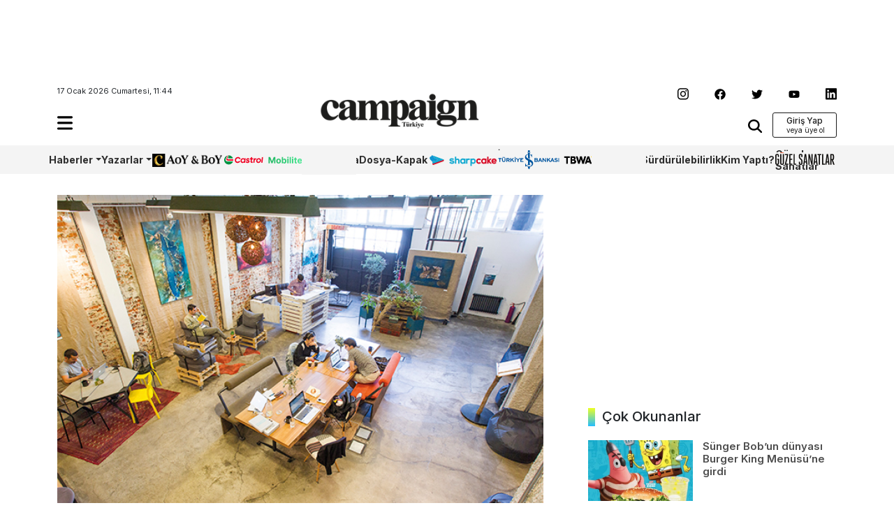

--- FILE ---
content_type: text/html; charset=UTF-8
request_url: https://www.campaigntr.com/sanayide-bambaska-bir-dunya-kolektif-house/
body_size: 13430
content:
<!DOCTYPE html>
<html lang="tr">
<head>
	<meta name='robots' content='index, follow, max-image-preview:large, max-snippet:-1, max-video-preview:-1' />
	<style>img:is([sizes="auto" i], [sizes^="auto," i]) { contain-intrinsic-size: 3000px 1500px }</style>
	
	<!-- This site is optimized with the Yoast SEO plugin v26.7 - https://yoast.com/wordpress/plugins/seo/ -->
	<title>Sanayi’de bambaşka bir dünya: Kolektif House | Campaign Türkiye</title>
	<link rel="canonical" href="https://www.campaigntr.com/sanayide-bambaska-bir-dunya-kolektif-house/" />
	<meta property="og:locale" content="tr_TR" />
	<meta property="og:type" content="article" />
	<meta property="og:title" content="Sanayi’de bambaşka bir dünya: Kolektif House | Campaign Türkiye" />
	<meta property="og:description" content="Ofis ziyaretimiz için bu defa pek uzağa gitmedik ve komşumuz olan Kolektif House’un Sanayi Mahallesi’ndeki nev-i şahsına münhasır ofisini ziyaret ettik. -Kamer Yılmaz Üyelik sistemiyle çalışma ortamı ve üyelerine bu çalışma ortamlarında yararlanabilecekleri çeşitli hizmetler sunan Kolektif House’u yerinde gidip görmek istedik. Şu aralar Levent’te de bir ofis açmaya hazırlanan, Sanayi Mahallesi ve Şişhane’deki ofisleriyle [&hellip;]" />
	<meta property="og:url" content="https://www.campaigntr.com/sanayide-bambaska-bir-dunya-kolektif-house/" />
	<meta property="og:site_name" content="Campaign Türkiye" />
	<meta property="article:publisher" content="https://www.facebook.com/campaignTR" />
	<meta property="article:published_time" content="2016-05-12T07:08:10+00:00" />
	<meta property="article:modified_time" content="2017-12-19T11:22:03+00:00" />
	<meta property="og:image" content="https://www.campaigntr.com/v3/wp-content/uploads/2016/05/GRKN79661.jpg" />
	<meta property="og:image:width" content="600" />
	<meta property="og:image:height" content="400" />
	<meta property="og:image:type" content="image/jpeg" />
	<meta name="author" content="Kamer Yılmaz" />
	<meta name="twitter:card" content="summary_large_image" />
	<meta name="twitter:creator" content="@campaigntr" />
	<meta name="twitter:site" content="@campaigntr" />
	<meta name="twitter:label1" content="Yazan:" />
	<meta name="twitter:data1" content="Kamer Yılmaz" />
	<meta name="twitter:label2" content="Tahmini okuma süresi" />
	<meta name="twitter:data2" content="3 dakika" />
	<script type="application/ld+json" class="yoast-schema-graph">{"@context":"https://schema.org","@graph":[{"@type":"Article","@id":"https://www.campaigntr.com/sanayide-bambaska-bir-dunya-kolektif-house/#article","isPartOf":{"@id":"https://www.campaigntr.com/sanayide-bambaska-bir-dunya-kolektif-house/"},"author":{"name":"Kamer Yılmaz","@id":"https://www.campaigntr.com/#/schema/person/3e78666f5c3511546f01572ef56a4eee"},"headline":"Sanayi’de bambaşka bir dünya: Kolektif House","datePublished":"2016-05-12T07:08:10+00:00","dateModified":"2017-12-19T11:22:03+00:00","mainEntityOfPage":{"@id":"https://www.campaigntr.com/sanayide-bambaska-bir-dunya-kolektif-house/"},"wordCount":602,"commentCount":0,"publisher":{"@id":"https://www.campaigntr.com/#organization"},"image":{"@id":"https://www.campaigntr.com/sanayide-bambaska-bir-dunya-kolektif-house/#primaryimage"},"thumbnailUrl":"https://www.campaigntr.com/wp-content/uploads/2016/05/GRKN79661.jpg","keywords":["Ahmet Onur","çalışma alanı","Civan Orhan","freelancer","kolektif house","Mayıs 2016","ofis","Yiğithan Orhan"],"articleSection":["Ofis"],"inLanguage":"tr","potentialAction":[{"@type":"CommentAction","name":"Comment","target":["https://www.campaigntr.com/sanayide-bambaska-bir-dunya-kolektif-house/#respond"]}]},{"@type":"WebPage","@id":"https://www.campaigntr.com/sanayide-bambaska-bir-dunya-kolektif-house/","url":"https://www.campaigntr.com/sanayide-bambaska-bir-dunya-kolektif-house/","name":"Sanayi’de bambaşka bir dünya: Kolektif House | Campaign Türkiye","isPartOf":{"@id":"https://www.campaigntr.com/#website"},"primaryImageOfPage":{"@id":"https://www.campaigntr.com/sanayide-bambaska-bir-dunya-kolektif-house/#primaryimage"},"image":{"@id":"https://www.campaigntr.com/sanayide-bambaska-bir-dunya-kolektif-house/#primaryimage"},"thumbnailUrl":"https://www.campaigntr.com/wp-content/uploads/2016/05/GRKN79661.jpg","datePublished":"2016-05-12T07:08:10+00:00","dateModified":"2017-12-19T11:22:03+00:00","breadcrumb":{"@id":"https://www.campaigntr.com/sanayide-bambaska-bir-dunya-kolektif-house/#breadcrumb"},"inLanguage":"tr","potentialAction":[{"@type":"ReadAction","target":["https://www.campaigntr.com/sanayide-bambaska-bir-dunya-kolektif-house/"]}]},{"@type":"ImageObject","inLanguage":"tr","@id":"https://www.campaigntr.com/sanayide-bambaska-bir-dunya-kolektif-house/#primaryimage","url":"https://www.campaigntr.com/wp-content/uploads/2016/05/GRKN79661.jpg","contentUrl":"https://www.campaigntr.com/wp-content/uploads/2016/05/GRKN79661.jpg","width":600,"height":400},{"@type":"BreadcrumbList","@id":"https://www.campaigntr.com/sanayide-bambaska-bir-dunya-kolektif-house/#breadcrumb","itemListElement":[{"@type":"ListItem","position":1,"name":"Ana sayfa","item":"https://www.campaigntr.com/"},{"@type":"ListItem","position":2,"name":"Sanayi’de bambaşka bir dünya: Kolektif House"}]},{"@type":"WebSite","@id":"https://www.campaigntr.com/#website","url":"https://www.campaigntr.com/","name":"Campaign Türkiye","description":"İletişim Dünyasının Haber Fabrikası","publisher":{"@id":"https://www.campaigntr.com/#organization"},"potentialAction":[{"@type":"SearchAction","target":{"@type":"EntryPoint","urlTemplate":"https://www.campaigntr.com/?s={search_term_string}"},"query-input":{"@type":"PropertyValueSpecification","valueRequired":true,"valueName":"search_term_string"}}],"inLanguage":"tr"},{"@type":"Organization","@id":"https://www.campaigntr.com/#organization","name":"Lift Content Factory","url":"https://www.campaigntr.com/","logo":{"@type":"ImageObject","inLanguage":"tr","@id":"https://www.campaigntr.com/#/schema/logo/image/","url":"https://www.campaigntr.com/wp-content/uploads/2017/09/campaign-logo-siyah-1.png","contentUrl":"https://www.campaigntr.com/wp-content/uploads/2017/09/campaign-logo-siyah-1.png","width":550,"height":128,"caption":"Lift Content Factory"},"image":{"@id":"https://www.campaigntr.com/#/schema/logo/image/"},"sameAs":["https://www.facebook.com/campaignTR","https://x.com/campaigntr","https://www.instagram.com/campaigntr/","https://www.youtube.com/user/CampaignTr"]},{"@type":"Person","@id":"https://www.campaigntr.com/#/schema/person/3e78666f5c3511546f01572ef56a4eee","name":"Kamer Yılmaz","image":{"@type":"ImageObject","inLanguage":"tr","@id":"https://www.campaigntr.com/#/schema/person/image/","url":"https://secure.gravatar.com/avatar/11fa03a14400717193340b1288d6c19b?s=96&r=g","contentUrl":"https://secure.gravatar.com/avatar/11fa03a14400717193340b1288d6c19b?s=96&r=g","caption":"Kamer Yılmaz"},"url":"https://www.campaigntr.com/author/kamer1/"}]}</script>
	<!-- / Yoast SEO plugin. -->


<link rel="alternate" type="application/rss+xml" title="Campaign Türkiye &raquo; akışı" href="https://www.campaigntr.com/feed/" />
<link rel="alternate" type="application/rss+xml" title="Campaign Türkiye &raquo; yorum akışı" href="https://www.campaigntr.com/comments/feed/" />
<link rel="alternate" type="application/rss+xml" title="Campaign Türkiye &raquo; Sanayi’de bambaşka bir dünya: Kolektif House yorum akışı" href="https://www.campaigntr.com/sanayide-bambaska-bir-dunya-kolektif-house/feed/" />
<style id='classic-theme-styles-inline-css' type='text/css'>
/*! This file is auto-generated */
.wp-block-button__link{color:#fff;background-color:#32373c;border-radius:9999px;box-shadow:none;text-decoration:none;padding:calc(.667em + 2px) calc(1.333em + 2px);font-size:1.125em}.wp-block-file__button{background:#32373c;color:#fff;text-decoration:none}
</style>
<style id='global-styles-inline-css' type='text/css'>
:root{--wp--preset--aspect-ratio--square: 1;--wp--preset--aspect-ratio--4-3: 4/3;--wp--preset--aspect-ratio--3-4: 3/4;--wp--preset--aspect-ratio--3-2: 3/2;--wp--preset--aspect-ratio--2-3: 2/3;--wp--preset--aspect-ratio--16-9: 16/9;--wp--preset--aspect-ratio--9-16: 9/16;--wp--preset--color--black: #000000;--wp--preset--color--cyan-bluish-gray: #abb8c3;--wp--preset--color--white: #ffffff;--wp--preset--color--pale-pink: #f78da7;--wp--preset--color--vivid-red: #cf2e2e;--wp--preset--color--luminous-vivid-orange: #ff6900;--wp--preset--color--luminous-vivid-amber: #fcb900;--wp--preset--color--light-green-cyan: #7bdcb5;--wp--preset--color--vivid-green-cyan: #00d084;--wp--preset--color--pale-cyan-blue: #8ed1fc;--wp--preset--color--vivid-cyan-blue: #0693e3;--wp--preset--color--vivid-purple: #9b51e0;--wp--preset--gradient--vivid-cyan-blue-to-vivid-purple: linear-gradient(135deg,rgba(6,147,227,1) 0%,rgb(155,81,224) 100%);--wp--preset--gradient--light-green-cyan-to-vivid-green-cyan: linear-gradient(135deg,rgb(122,220,180) 0%,rgb(0,208,130) 100%);--wp--preset--gradient--luminous-vivid-amber-to-luminous-vivid-orange: linear-gradient(135deg,rgba(252,185,0,1) 0%,rgba(255,105,0,1) 100%);--wp--preset--gradient--luminous-vivid-orange-to-vivid-red: linear-gradient(135deg,rgba(255,105,0,1) 0%,rgb(207,46,46) 100%);--wp--preset--gradient--very-light-gray-to-cyan-bluish-gray: linear-gradient(135deg,rgb(238,238,238) 0%,rgb(169,184,195) 100%);--wp--preset--gradient--cool-to-warm-spectrum: linear-gradient(135deg,rgb(74,234,220) 0%,rgb(151,120,209) 20%,rgb(207,42,186) 40%,rgb(238,44,130) 60%,rgb(251,105,98) 80%,rgb(254,248,76) 100%);--wp--preset--gradient--blush-light-purple: linear-gradient(135deg,rgb(255,206,236) 0%,rgb(152,150,240) 100%);--wp--preset--gradient--blush-bordeaux: linear-gradient(135deg,rgb(254,205,165) 0%,rgb(254,45,45) 50%,rgb(107,0,62) 100%);--wp--preset--gradient--luminous-dusk: linear-gradient(135deg,rgb(255,203,112) 0%,rgb(199,81,192) 50%,rgb(65,88,208) 100%);--wp--preset--gradient--pale-ocean: linear-gradient(135deg,rgb(255,245,203) 0%,rgb(182,227,212) 50%,rgb(51,167,181) 100%);--wp--preset--gradient--electric-grass: linear-gradient(135deg,rgb(202,248,128) 0%,rgb(113,206,126) 100%);--wp--preset--gradient--midnight: linear-gradient(135deg,rgb(2,3,129) 0%,rgb(40,116,252) 100%);--wp--preset--font-size--small: 13px;--wp--preset--font-size--medium: 20px;--wp--preset--font-size--large: 36px;--wp--preset--font-size--x-large: 42px;--wp--preset--spacing--20: 0.44rem;--wp--preset--spacing--30: 0.67rem;--wp--preset--spacing--40: 1rem;--wp--preset--spacing--50: 1.5rem;--wp--preset--spacing--60: 2.25rem;--wp--preset--spacing--70: 3.38rem;--wp--preset--spacing--80: 5.06rem;--wp--preset--shadow--natural: 6px 6px 9px rgba(0, 0, 0, 0.2);--wp--preset--shadow--deep: 12px 12px 50px rgba(0, 0, 0, 0.4);--wp--preset--shadow--sharp: 6px 6px 0px rgba(0, 0, 0, 0.2);--wp--preset--shadow--outlined: 6px 6px 0px -3px rgba(255, 255, 255, 1), 6px 6px rgba(0, 0, 0, 1);--wp--preset--shadow--crisp: 6px 6px 0px rgba(0, 0, 0, 1);}:where(.is-layout-flex){gap: 0.5em;}:where(.is-layout-grid){gap: 0.5em;}body .is-layout-flex{display: flex;}.is-layout-flex{flex-wrap: wrap;align-items: center;}.is-layout-flex > :is(*, div){margin: 0;}body .is-layout-grid{display: grid;}.is-layout-grid > :is(*, div){margin: 0;}:where(.wp-block-columns.is-layout-flex){gap: 2em;}:where(.wp-block-columns.is-layout-grid){gap: 2em;}:where(.wp-block-post-template.is-layout-flex){gap: 1.25em;}:where(.wp-block-post-template.is-layout-grid){gap: 1.25em;}.has-black-color{color: var(--wp--preset--color--black) !important;}.has-cyan-bluish-gray-color{color: var(--wp--preset--color--cyan-bluish-gray) !important;}.has-white-color{color: var(--wp--preset--color--white) !important;}.has-pale-pink-color{color: var(--wp--preset--color--pale-pink) !important;}.has-vivid-red-color{color: var(--wp--preset--color--vivid-red) !important;}.has-luminous-vivid-orange-color{color: var(--wp--preset--color--luminous-vivid-orange) !important;}.has-luminous-vivid-amber-color{color: var(--wp--preset--color--luminous-vivid-amber) !important;}.has-light-green-cyan-color{color: var(--wp--preset--color--light-green-cyan) !important;}.has-vivid-green-cyan-color{color: var(--wp--preset--color--vivid-green-cyan) !important;}.has-pale-cyan-blue-color{color: var(--wp--preset--color--pale-cyan-blue) !important;}.has-vivid-cyan-blue-color{color: var(--wp--preset--color--vivid-cyan-blue) !important;}.has-vivid-purple-color{color: var(--wp--preset--color--vivid-purple) !important;}.has-black-background-color{background-color: var(--wp--preset--color--black) !important;}.has-cyan-bluish-gray-background-color{background-color: var(--wp--preset--color--cyan-bluish-gray) !important;}.has-white-background-color{background-color: var(--wp--preset--color--white) !important;}.has-pale-pink-background-color{background-color: var(--wp--preset--color--pale-pink) !important;}.has-vivid-red-background-color{background-color: var(--wp--preset--color--vivid-red) !important;}.has-luminous-vivid-orange-background-color{background-color: var(--wp--preset--color--luminous-vivid-orange) !important;}.has-luminous-vivid-amber-background-color{background-color: var(--wp--preset--color--luminous-vivid-amber) !important;}.has-light-green-cyan-background-color{background-color: var(--wp--preset--color--light-green-cyan) !important;}.has-vivid-green-cyan-background-color{background-color: var(--wp--preset--color--vivid-green-cyan) !important;}.has-pale-cyan-blue-background-color{background-color: var(--wp--preset--color--pale-cyan-blue) !important;}.has-vivid-cyan-blue-background-color{background-color: var(--wp--preset--color--vivid-cyan-blue) !important;}.has-vivid-purple-background-color{background-color: var(--wp--preset--color--vivid-purple) !important;}.has-black-border-color{border-color: var(--wp--preset--color--black) !important;}.has-cyan-bluish-gray-border-color{border-color: var(--wp--preset--color--cyan-bluish-gray) !important;}.has-white-border-color{border-color: var(--wp--preset--color--white) !important;}.has-pale-pink-border-color{border-color: var(--wp--preset--color--pale-pink) !important;}.has-vivid-red-border-color{border-color: var(--wp--preset--color--vivid-red) !important;}.has-luminous-vivid-orange-border-color{border-color: var(--wp--preset--color--luminous-vivid-orange) !important;}.has-luminous-vivid-amber-border-color{border-color: var(--wp--preset--color--luminous-vivid-amber) !important;}.has-light-green-cyan-border-color{border-color: var(--wp--preset--color--light-green-cyan) !important;}.has-vivid-green-cyan-border-color{border-color: var(--wp--preset--color--vivid-green-cyan) !important;}.has-pale-cyan-blue-border-color{border-color: var(--wp--preset--color--pale-cyan-blue) !important;}.has-vivid-cyan-blue-border-color{border-color: var(--wp--preset--color--vivid-cyan-blue) !important;}.has-vivid-purple-border-color{border-color: var(--wp--preset--color--vivid-purple) !important;}.has-vivid-cyan-blue-to-vivid-purple-gradient-background{background: var(--wp--preset--gradient--vivid-cyan-blue-to-vivid-purple) !important;}.has-light-green-cyan-to-vivid-green-cyan-gradient-background{background: var(--wp--preset--gradient--light-green-cyan-to-vivid-green-cyan) !important;}.has-luminous-vivid-amber-to-luminous-vivid-orange-gradient-background{background: var(--wp--preset--gradient--luminous-vivid-amber-to-luminous-vivid-orange) !important;}.has-luminous-vivid-orange-to-vivid-red-gradient-background{background: var(--wp--preset--gradient--luminous-vivid-orange-to-vivid-red) !important;}.has-very-light-gray-to-cyan-bluish-gray-gradient-background{background: var(--wp--preset--gradient--very-light-gray-to-cyan-bluish-gray) !important;}.has-cool-to-warm-spectrum-gradient-background{background: var(--wp--preset--gradient--cool-to-warm-spectrum) !important;}.has-blush-light-purple-gradient-background{background: var(--wp--preset--gradient--blush-light-purple) !important;}.has-blush-bordeaux-gradient-background{background: var(--wp--preset--gradient--blush-bordeaux) !important;}.has-luminous-dusk-gradient-background{background: var(--wp--preset--gradient--luminous-dusk) !important;}.has-pale-ocean-gradient-background{background: var(--wp--preset--gradient--pale-ocean) !important;}.has-electric-grass-gradient-background{background: var(--wp--preset--gradient--electric-grass) !important;}.has-midnight-gradient-background{background: var(--wp--preset--gradient--midnight) !important;}.has-small-font-size{font-size: var(--wp--preset--font-size--small) !important;}.has-medium-font-size{font-size: var(--wp--preset--font-size--medium) !important;}.has-large-font-size{font-size: var(--wp--preset--font-size--large) !important;}.has-x-large-font-size{font-size: var(--wp--preset--font-size--x-large) !important;}
:where(.wp-block-post-template.is-layout-flex){gap: 1.25em;}:where(.wp-block-post-template.is-layout-grid){gap: 1.25em;}
:where(.wp-block-columns.is-layout-flex){gap: 2em;}:where(.wp-block-columns.is-layout-grid){gap: 2em;}
:root :where(.wp-block-pullquote){font-size: 1.5em;line-height: 1.6;}
</style>
<style id='woocommerce-inline-inline-css' type='text/css'>
.woocommerce form .form-row .required { visibility: visible; }
</style>
<link rel='stylesheet' id='wpo_min-header-0-css' href='https://www.campaigntr.com/wp-content/cache/wpo-minify/1766066568/assets/wpo-minify-header-4de6219a.min.css' type='text/css' media='all' />
<link rel='stylesheet' id='wpo_min-header-1-css' href='https://www.campaigntr.com/wp-content/cache/wpo-minify/1766066568/assets/wpo-minify-header-eec91417.min.css' type='text/css' media='only screen and (max-width: 768px)' />
<link rel='stylesheet' id='wpo_min-header-2-css' href='https://www.campaigntr.com/wp-content/cache/wpo-minify/1766066568/assets/wpo-minify-header-e0fc19b4.min.css' type='text/css' media='all' />
<script type="text/javascript" id="wpo_min-header-0-js" data-src="https://www.campaigntr.com/wp-content/cache/wpo-minify/1766066568/assets/wpo-minify-header-7b050e45.min.js"></script>
<script type="text/plain" id="wpo_min-header-1-js-extra" data-type="text/javascript">
/* <![CDATA[ */
var woocommerce_params = {"ajax_url":"\/wp-admin\/admin-ajax.php","wc_ajax_url":"\/?wc-ajax=%%endpoint%%","i18n_password_show":"\u015eifreyi g\u00f6ster","i18n_password_hide":"\u015eifreyi gizle"};
/* ]]> */
</script>
<script type="text/javascript" id="wpo_min-header-1-js" defer="defer" data-wp-strategy="defer" data-src="https://www.campaigntr.com/wp-content/cache/wpo-minify/1766066568/assets/wpo-minify-header-5f782698.min.js"></script>
<link rel="https://api.w.org/" href="https://www.campaigntr.com/wp-json/" /><link rel="alternate" title="JSON" type="application/json" href="https://www.campaigntr.com/wp-json/wp/v2/posts/134860" /><link rel="EditURI" type="application/rsd+xml" title="RSD" href="https://www.campaigntr.com/xmlrpc.php?rsd" />
<meta name="generator" content="WordPress 6.7.4" />
<meta name="generator" content="WooCommerce 10.3.7" />
<link rel='shortlink' href='https://www.campaigntr.com/?p=134860' />
<link rel="alternate" title="oEmbed (JSON)" type="application/json+oembed" href="https://www.campaigntr.com/wp-json/oembed/1.0/embed?url=https%3A%2F%2Fwww.campaigntr.com%2Fsanayide-bambaska-bir-dunya-kolektif-house%2F" />
<link rel="alternate" title="oEmbed (XML)" type="text/xml+oembed" href="https://www.campaigntr.com/wp-json/oembed/1.0/embed?url=https%3A%2F%2Fwww.campaigntr.com%2Fsanayide-bambaska-bir-dunya-kolektif-house%2F&#038;format=xml" />
	<noscript><style>.woocommerce-product-gallery{ opacity: 1 !important; }</style></noscript>
	<link rel="icon" href="https://www.campaigntr.com/wp-content/uploads/2023/01/cropped-campaign-black-logo-32x32.png" sizes="32x32" />
<link rel="icon" href="https://www.campaigntr.com/wp-content/uploads/2023/01/cropped-campaign-black-logo-192x192.png" sizes="192x192" />
<link rel="apple-touch-icon" href="https://www.campaigntr.com/wp-content/uploads/2023/01/cropped-campaign-black-logo-180x180.png" />
<meta name="msapplication-TileImage" content="https://www.campaigntr.com/wp-content/uploads/2023/01/cropped-campaign-black-logo-270x270.png" />
	<meta charset="UTF-8">
	<meta name="viewport" content="width=device-width, initial-scale=1.0">
	<link href="https://www.campaigntr.com/wp-content/themes/campaigntr/assets/css/bootstrap.min.css" rel="stylesheet">
	<link rel="stylesheet" href="https://www.campaigntr.com/wp-content/themes/campaigntr/assets/css/slick.css">
	<link rel="stylesheet" href="https://www.campaigntr.com/wp-content/themes/campaigntr/assets/css/responsive.css">
	<link rel="stylesheet" href="https://www.campaigntr.com/wp-content/themes/campaigntr/assets/css/timeline.css">
	<link rel="stylesheet" href="https://www.campaigntr.com/wp-content/themes/campaigntr/assets/css/style.css?v=269809257">
	<link rel="preconnect" href="https://fonts.googleapis.com">
	<link rel="preconnect" href="https://fonts.gstatic.com" crossorigin>
	<link href="https://fonts.googleapis.com/css2?family=Inter:wght@400;500;600;700&display=swap"
		  rel="stylesheet">
	<!-- Google tag (gtag.js) -->
	<script async="" data-src="https://www.googletagmanager.com/gtag/js?id=UA-27523611-1"></script>
	<script data-type="text/javascript" type="text/plain">
		window.dataLayer = window.dataLayer || [];
		function gtag(){dataLayer.push(arguments);}
		gtag('js', new Date());

		gtag('config', 'UA-27523611-1');
	</script>
	<script async="" data-src="https://securepubads.g.doubleclick.net/tag/js/gpt.js"></script>
	<script data-type="text/javascript" type="text/plain">
		window.googletag = window.googletag || {cmd: []};
		googletag.cmd.push(function() {
			googletag.defineSlot('/110962015/ctr_page_y1_728x90', [728, 90], 'div-gpt-ad-1672864491595-0').addService(googletag.pubads());
			googletag.defineSlot('/110962015/ctr_main_k2_300x250', [300, 250], 'div-gpt-ad-1672864379582-0').addService(googletag.pubads());
			googletag.defineSlot('/110962015/ctr_main_k1_250x250', [250, 250], 'div-gpt-ad-1672864309770-0').addService(googletag.pubads());
			googletag.defineSlot('/110962015/ctr_main_my1_336x280', [336, 280], 'div-gpt-ad-1672864583869-0').addService(googletag.pubads());
			googletag.defineSlot('/110962015/ctr_amp_down_320x50', [320, 50], 'div-gpt-ad-1672996287964-0').addService(googletag.pubads());
    googletag.pubads().enableSingleRequest();
    googletag.enableServices();
			googletag.pubads().enableSingleRequest();
			googletag.enableServices();
		});
	</script>
<!-- Google tag (gtag.js) -->
<script async="" data-src="https://www.googletagmanager.com/gtag/js?id=G-9CCLM2H2RW"></script>
<script data-type="text/javascript" type="text/plain">
  window.dataLayer = window.dataLayer || [];
  function gtag(){dataLayer.push(arguments);}
  gtag('js', new Date());

  gtag('config', 'G-9CCLM2H2RW');
</script>	
</head>
<body class="post-template-default single single-post postid-134860 single-format-standard theme-campaigntr woocommerce-no-js">



<div class="container">
	<div class="leaderboard">
		<div class="leaderboard-main text-center">
						<!-- /110962015/ctr_page_y1_728x90 -->
			<div id='div-gpt-ad-1672864491595-0' style='min-width: 728px; min-height: 90px;'>
				<script data-type="text/javascript" type="text/plain">
					googletag.cmd.push(function() { googletag.display('div-gpt-ad-1672864491595-0'); });
				</script>
			</div>		
			
						
		</div>
	</div>
	<header class="header-container container-area">
		<div class="header-left">
			<span class="time">17 Ocak 2026 Cumartesi, 11:44</span>
			<div class="hamburger-icon navbar navbar-expand-lg container-area">
				<div class="navbar-main">
					<ul class="navbar-nav my-2 my-lg-0 navbar-nav-scroll">
						<li class="nav-item dropdown">
							<a class="nav-link" href="#" role="button" data-bs-toggle="dropdown" aria-expanded="false" data-bs-auto-close="outside">
								<img src="https://www.campaigntr.com/wp-content/themes/campaigntr/assets/icons/hamburger.svg" width="22" alt="hamburger-logo"/>
							</a>
							<ul class="dropdown-menu fixed-menu">
								<div class="hamburger-logo">
									<img src="https://www.campaigntr.com/wp-content/themes/campaigntr/assets/img/beyaz-Logo.svg" width="128" alt=""/>
									
									 <button type="button" class="btn close-hamburger"><img src="https://www.campaigntr.com/wp-content/themes/campaigntr/assets/icons/close.svg" width="18" alt=""/></button>
								</div>

								<li>
									<span class="dropdown-item-primer">Kategoriler <imgsrc="icons/arrow-down.svg" width="16" alt=""/> </span></li>
								
								<li id="menu-item-286056" class="menu-item menu-item-type-custom menu-item-object-custom menu-item-has-children menu-item-286056"><a href="#" class="dropdown-item">Haberler</a>
<ul class="sub-menu">
	<li id="menu-item-284936" class="menu-item menu-item-type-taxonomy menu-item-object-category menu-item-284936"><a href="https://www.campaigntr.com/category/kampanyalar/turkiye/" class="dropdown-item">Türkiye</a></li>
	<li id="menu-item-284937" class="menu-item menu-item-type-taxonomy menu-item-object-category menu-item-284937"><a href="https://www.campaigntr.com/category/kampanyalar/global/" class="dropdown-item">Global</a></li>
</ul>
</li>
<li id="menu-item-286047" class="menu-item menu-item-type-custom menu-item-object-custom menu-item-has-children menu-item-286047"><a href="#" class="dropdown-item">Kampanyalar</a>
<ul class="sub-menu">
	<li id="menu-item-284938" class="menu-item menu-item-type-taxonomy menu-item-object-category menu-item-284938"><a href="https://www.campaigntr.com/category/kampanyalar/kampanya-oykusu-kampanyalar/" class="dropdown-item">Kampanya Öyküsü</a></li>
</ul>
</li>
<li id="menu-item-283641" class="menu-item menu-item-type-custom menu-item-object-custom menu-item-283641"><a href="https://year.campaigntr.com" class="dropdown-item">Aoy/BoY</a></li>
<li id="menu-item-283357" class="menu-item menu-item-type-taxonomy menu-item-object-category menu-item-283357"><a href="https://www.campaigntr.com/category/sharpcake/" class="dropdown-item">Sharpcake</a></li>
<li id="menu-item-295164" class="menu-item menu-item-type-taxonomy menu-item-object-category menu-item-295164"><a href="https://www.campaigntr.com/category/gaming/" class="dropdown-item">Gaming</a></li>
<li id="menu-item-296365" class="menu-item menu-item-type-taxonomy menu-item-object-category menu-item-296365"><a href="https://www.campaigntr.com/category/is-bankasi-100-yil/" class="dropdown-item">İş Bankası 100.Yıl</a></li>
<li id="menu-item-299457" class="menu-item menu-item-type-taxonomy menu-item-object-category menu-item-299457"><a href="https://www.campaigntr.com/category/wpp-media/" class="dropdown-item">WPP Media</a></li>
<li id="menu-item-283359" class="menu-item menu-item-type-taxonomy menu-item-object-category menu-item-283359"><a href="https://www.campaigntr.com/category/yapi-kredi-surdurulebilirlik/" class="dropdown-item">Sürdürülebilirlik</a></li>
<li id="menu-item-303605" class="menu-item menu-item-type-taxonomy menu-item-object-category menu-item-303605"><a href="https://www.campaigntr.com/category/tbwa/" class="dropdown-item">TBWA</a></li>
<li id="menu-item-296390" class="menu-item menu-item-type-taxonomy menu-item-object-category menu-item-296390"><a href="https://www.campaigntr.com/category/kim-yapti/" class="dropdown-item">Kim Yaptı?</a></li>
<li id="menu-item-291838" class="menu-item menu-item-type-taxonomy menu-item-object-category menu-item-291838"><a href="https://www.campaigntr.com/category/29-ekim/" class="dropdown-item">29 Ekim</a></li>
<li id="menu-item-283921" class="menu-item menu-item-type-taxonomy menu-item-object-category menu-item-283921"><a href="https://www.campaigntr.com/category/kampanyalar/global/" class="dropdown-item">Global</a></li>
<li id="menu-item-284329" class="menu-item menu-item-type-taxonomy menu-item-object-category menu-item-284329"><a href="https://www.campaigntr.com/category/trend/" class="dropdown-item">Trend</a></li>
<li id="menu-item-294506" class="menu-item menu-item-type-taxonomy menu-item-object-category menu-item-294506"><a href="https://www.campaigntr.com/category/castrol/" class="dropdown-item">Castrol</a></li>
<li id="menu-item-303557" class="menu-item menu-item-type-taxonomy menu-item-object-category menu-item-303557"><a href="https://www.campaigntr.com/category/guzel-sanatlar/" class="dropdown-item">Güzel Sanatlar</a></li>
<li id="menu-item-295362" class="menu-item menu-item-type-taxonomy menu-item-object-category menu-item-295362"><a href="https://www.campaigntr.com/category/happytizer/" class="dropdown-item">Happytizer</a></li>
<li id="menu-item-284333" class="menu-item menu-item-type-taxonomy menu-item-object-category menu-item-284333"><a href="https://www.campaigntr.com/category/perspektif/the-cars/" class="dropdown-item">The Cars</a></li>
<li id="menu-item-290492" class="menu-item menu-item-type-taxonomy menu-item-object-category menu-item-290492"><a href="https://www.campaigntr.com/category/perspektif/the-e-cars/" class="dropdown-item">The E Cars</a></li>
<li id="menu-item-302447" class="menu-item menu-item-type-taxonomy menu-item-object-category menu-item-302447"><a href="https://www.campaigntr.com/category/oneingage/" class="dropdown-item">OneIngage</a></li>
<li id="menu-item-309933" class="menu-item menu-item-type-taxonomy menu-item-object-category menu-item-309933"><a href="https://www.campaigntr.com/category/sports-marketing/" class="dropdown-item">Sports Marketing</a></li>
<li id="menu-item-303604" class="menu-item menu-item-type-taxonomy menu-item-object-category menu-item-303604"><a href="https://www.campaigntr.com/category/growity/" class="dropdown-item">Growity</a></li>
<li id="menu-item-300593" class="menu-item menu-item-type-taxonomy menu-item-object-category current-post-ancestor menu-item-300593"><a href="https://www.campaigntr.com/category/perspektif/" class="dropdown-item">Perspektif</a></li>
<li id="menu-item-284334" class="menu-item menu-item-type-taxonomy menu-item-object-category menu-item-284334"><a href="https://www.campaigntr.com/category/dosya/" class="dropdown-item">Dosya</a></li>
<li id="menu-item-284335" class="menu-item menu-item-type-taxonomy menu-item-object-category menu-item-284335"><a href="https://www.campaigntr.com/category/yazarlar/dernek/outdoor/" class="dropdown-item">Outdoor</a></li>
<li id="menu-item-286054" class="menu-item menu-item-type-custom menu-item-object-custom menu-item-has-children menu-item-286054"><a href="#" class="dropdown-item">Sektör</a>
<ul class="sub-menu">
	<li id="menu-item-284831" class="menu-item menu-item-type-taxonomy menu-item-object-category menu-item-284831"><a href="https://www.campaigntr.com/category/sektor/bulten/" class="dropdown-item">Bülten</a></li>
	<li id="menu-item-284832" class="menu-item menu-item-type-taxonomy menu-item-object-category menu-item-284832"><a href="https://www.campaigntr.com/category/sektor/atamalar/" class="dropdown-item">Atamalar</a></li>
</ul>
</li>
<li id="menu-item-286055" class="menu-item menu-item-type-custom menu-item-object-custom menu-item-has-children menu-item-286055"><a href="#" class="dropdown-item">Akıllı Çözümler</a>
<ul class="sub-menu">
	<li id="menu-item-286667" class="menu-item menu-item-type-taxonomy menu-item-object-category menu-item-286667"><a href="https://www.campaigntr.com/category/akilli-cozumler-platformu/yarinlar-icin-bugunden/" class="dropdown-item">Yarınlar için Bugünden</a></li>
	<li id="menu-item-284940" class="menu-item menu-item-type-taxonomy menu-item-object-category menu-item-284940"><a href="https://www.campaigntr.com/category/akilli-cozumler-platformu/groupm-turkiye-covid19-arastirmasi/" class="dropdown-item">GroupM Türkiye COVID-19 Araştırması</a></li>
	<li id="menu-item-284939" class="menu-item menu-item-type-taxonomy menu-item-object-category menu-item-284939"><a href="https://www.campaigntr.com/category/akilli-cozumler-platformu/akilli-cozumler-platformu-ciktilari-serisi/" class="dropdown-item">Akıllı Çözümler Platformu Çıktıları Serisi</a></li>
</ul>
</li>
<li id="menu-item-286057" class="menu-item menu-item-type-custom menu-item-object-custom menu-item-has-children menu-item-286057"><a href="#" class="dropdown-item">Etkinlikler</a>
<ul class="sub-menu">
	<li id="menu-item-295895" class="menu-item menu-item-type-taxonomy menu-item-object-category menu-item-295895"><a href="https://www.campaigntr.com/category/groupm-turkiye-cookieless-world/" class="dropdown-item">GroupM Türkiye &#8211; Cookieless World</a></li>
	<li id="menu-item-291877" class="menu-item menu-item-type-taxonomy menu-item-object-category menu-item-291877"><a href="https://www.campaigntr.com/category/marka2023/" class="dropdown-item">Marka2023</a></li>
	<li id="menu-item-290984" class="menu-item menu-item-type-taxonomy menu-item-object-category menu-item-290984"><a href="https://www.campaigntr.com/category/gelecek-yuzyila-bakis-konferansi/" class="dropdown-item">Gelecek Yüzyıla Bakış Konferansı</a></li>
	<li id="menu-item-284981" class="menu-item menu-item-type-taxonomy menu-item-object-category menu-item-284981"><a href="https://www.campaigntr.com/category/marka2022/" class="dropdown-item">Marka2022</a></li>
	<li id="menu-item-284982" class="menu-item menu-item-type-taxonomy menu-item-object-category menu-item-284982"><a href="https://www.campaigntr.com/category/etkinlikler/tiktok-open-day/" class="dropdown-item">TikTok Open Day Türkiye</a></li>
	<li id="menu-item-284990" class="menu-item menu-item-type-taxonomy menu-item-object-category menu-item-284990"><a href="https://www.campaigntr.com/category/etkinlikler/acis2019/" class="dropdown-item">ACIS2019</a></li>
	<li id="menu-item-284984" class="menu-item menu-item-type-taxonomy menu-item-object-category menu-item-284984"><a href="https://www.campaigntr.com/category/etkinlikler/marka-konferansi-2019/" class="dropdown-item">Marka Konferansı 2019</a></li>
	<li id="menu-item-284986" class="menu-item menu-item-type-taxonomy menu-item-object-category menu-item-284986"><a href="https://www.campaigntr.com/category/etkinlikler/sosyal-fayda-zirvesi-2019/" class="dropdown-item">Sosyal Fayda Zirvesi 2019</a></li>
	<li id="menu-item-284983" class="menu-item menu-item-type-taxonomy menu-item-object-category menu-item-284983"><a href="https://www.campaigntr.com/category/etkinlikler/marka-konferansi-2018/" class="dropdown-item">Marka Konferansı 2018</a></li>
	<li id="menu-item-284985" class="menu-item menu-item-type-taxonomy menu-item-object-category menu-item-284985"><a href="https://www.campaigntr.com/category/etkinlikler/sosyal-fayda-zirvesi-2018/" class="dropdown-item">Sosyal Fayda Zirvesi 2018</a></li>
	<li id="menu-item-284987" class="menu-item menu-item-type-taxonomy menu-item-object-category menu-item-284987"><a href="https://www.campaigntr.com/category/etkinlikler/wpp-cofuture-stream/" class="dropdown-item">WPP CoFuture Stream</a></li>
	<li id="menu-item-284988" class="menu-item menu-item-type-taxonomy menu-item-object-category menu-item-284988"><a href="https://www.campaigntr.com/category/wppcofuture/" class="dropdown-item">WPPCOfuture</a></li>
	<li id="menu-item-284989" class="menu-item menu-item-type-taxonomy menu-item-object-category menu-item-284989"><a href="https://www.campaigntr.com/category/turkcell-teknoloji-zirvesi-2018/" class="dropdown-item">Turkcell Teknoloji Zirvesi 2018</a></li>
</ul>
</li>
<li id="menu-item-296067" class="menu-item menu-item-type-taxonomy menu-item-object-category menu-item-296067"><a href="https://www.campaigntr.com/category/the-masters/" class="dropdown-item">The Masters</a></li>
<li id="menu-item-286251" class="menu-item menu-item-type-taxonomy menu-item-object-category menu-item-286251"><a href="https://www.campaigntr.com/category/promoted/" class="dropdown-item">Promoted</a></li>
<li id="menu-item-290771" class="menu-item menu-item-type-taxonomy menu-item-object-category menu-item-290771"><a href="https://www.campaigntr.com/category/opet-kss/" class="dropdown-item">Opet KSS</a></li>
<li id="menu-item-295255" class="menu-item menu-item-type-custom menu-item-object-custom menu-item-295255"><a href="https://www.campaigntr.com/journal_archive/?years=2012" class="dropdown-item">Arşiv</a></li>
<li id="menu-item-295225" class="menu-item menu-item-type-taxonomy menu-item-object-category menu-item-295225"><a href="https://www.campaigntr.com/category/perspektif/campaign-talks/" class="dropdown-item">Campaign Talks</a></li>
								
								
								

								
								<li id="menu-item-284319" class="menu-item menu-item-type-post_type menu-item-object-page menu-item-284319"><a href="https://www.campaigntr.com/hakkimizda/" class="dropdown-item-primer"><hr class="dropdown-divider">Hakkımızda</a></li>
<li id="menu-item-284321" class="menu-item menu-item-type-post_type menu-item-object-page menu-item-284321"><a href="https://www.campaigntr.com/iletisim/" class="dropdown-item-primer"><hr class="dropdown-divider">İletişim</a></li>
<li id="menu-item-285260" class="menu-item menu-item-type-post_type menu-item-object-page menu-item-285260"><a href="https://www.campaigntr.com/reklam_media/" class="dropdown-item-primer"><hr class="dropdown-divider">Reklam</a></li>
<li id="menu-item-284320" class="menu-item menu-item-type-post_type menu-item-object-page menu-item-284320"><a href="https://www.campaigntr.com/kunye/" class="dropdown-item-primer"><hr class="dropdown-divider">Künye</a></li>
								
								<li class="social-li mb-3">
									<hr class="dropdown-divider">
									<ul class="social-icon-ul-nav">
										<li class="social-icon-li">
											<a href="https://www.instagram.com/campaigntr/" target="_blank"><img src="https://www.campaigntr.com/wp-content/themes/campaigntr/assets/icons/instagram-logo.svg" alt="instagram"/></a>
										</li>
										<li class="social-icon-li">
											<a href="https://www.facebook.com/campaignTR" target="_blank"><img src="https://www.campaigntr.com/wp-content/themes/campaigntr/assets/icons/facebook-icon.svg" alt="facebook"/></a>
										</li>
										<li class="social-icon-li">
											<a href="https://twitter.com/campaigntr" target="_blank"><img src="https://www.campaigntr.com/wp-content/themes/campaigntr/assets/icons/twitter-icon.svg" alt="twitter"/></a>
										</li>
										<li class="social-icon-li">
											<a href="https://www.youtube.com/@CampaignTr" target="_blank"><img src="https://www.campaigntr.com/wp-content/themes/campaigntr/assets/icons/youtube-icon.svg" alt="youtube"/></a>
										</li>
										<li class="social-icon-li">
											<a href="https://www.linkedin.com/company/campaigntr/" target="_blank"><img src="https://www.campaigntr.com/wp-content/themes/campaigntr/assets/icons/linkedin-icon.svg" alt="linkedin"/></a>
										</li>
									</ul>
								</li>
							</ul>
						</li>
					</ul>
				</div>
			</div>
		</div>
		<div class="logo">
			<a href="https://www.campaigntr.com/"><img src="https://www.campaigntr.com/wp-content/themes/campaigntr/assets/img/campaign-logo-siyah-1.png" alt="campaign-logo" width="234.61"/></a>
		</div>
		<div class="header-right">
			<div class="social-icon">
				<ul class="social-icon-ul">
					<li class="social-icon-li">
						<a target="_blank" href="https://www.instagram.com/campaigntr/">
							<img src="https://www.campaigntr.com/wp-content/themes/campaigntr/assets/icons/instagram-logo.svg"
								 alt="instagram"/>
						</a>
					</li>
					<li class="social-icon-li">
						<a target="_blank" href="https://www.facebook.com/campaignTR">
							<img src="https://www.campaigntr.com/wp-content/themes/campaigntr/assets/icons/facebook-icon.svg" alt="facebook"/>
						</a>
					</li>
					<li class="social-icon-li">
						<a target="_blank" href="https://twitter.com/campaigntr">
							<img src="https://www.campaigntr.com/wp-content/themes/campaigntr/assets/icons/twitter-icon.svg" alt="twitter"/>
						</a>
					</li>
					<li class="social-icon-li">
						<a target="_blank" href="https://www.youtube.com/@CampaignTr">
							<img src="https://www.campaigntr.com/wp-content/themes/campaigntr/assets/icons/youtube-icon.svg" alt="youtube"/>
						</a>
					</li>
					<li class="social-icon-li">
						<a target="_blank" href="https://www.linkedin.com/company/campaigntr/">
							<img src="https://www.campaigntr.com/wp-content/themes/campaigntr/assets/icons/linkedin-icon.svg" alt="linkedin"/>
						</a>
					</li>
				</ul>
			</div>
			<div class="account">
				
				<ul>
					 
					<li>
						<a href="https://www.campaigntr.com/arama/"><img src="https://www.campaigntr.com/wp-content/themes/campaigntr/assets/icons/search-icon.svg" width="19.5" alt=""/></a>
					</li>
																			<!--<li>
								<a href="https://www.campaigntr.com/subscription/" class="home-subs">Abone Ol</a>
							</li>-->
											
							<li>
								<a class="nav-login" href="https://www.campaigntr.com/account/">Giriş Yap</a>
							</li>
									</ul>
			</div>
		</div>
	</header>
</div>


<div class="container-main main-navigation">
	<div class="full-background ">
		<nav class="container navbar navbar-expand-lg container-area">
			<div class="navbar-main">
				<ul class="navbar-nav my-2 my-lg-0 navbar-nav-scroll">	
					<ul id="menu-ana-menu" class="navbar-nav"><li itemscope="itemscope" itemtype="https://www.schema.org/SiteNavigationElement" id="menu-item-286042" class="menu-item menu-item-type-taxonomy menu-item-object-category menu-item-has-children dropdown menu-item-286042 nav-item"><a title="Haberler" href="#" aria-haspopup="true" aria-expanded="false" class="dropdown-toggle nav-link" id="menu-item-dropdown-286042" data-bs-toggle="dropdown">Haberler</a>
<ul class="dropdown-menu" aria-labelledby="menu-item-dropdown-286042" role="menu">
	<li itemscope="itemscope" itemtype="https://www.schema.org/SiteNavigationElement" id="menu-item-284780" class="menu-item menu-item-type-taxonomy menu-item-object-category menu-item-284780 nav-item"><a title="Türkiye" href="https://www.campaigntr.com/category/kampanyalar/turkiye/" class="dropdown-item">Türkiye</a></li>
	<li itemscope="itemscope" itemtype="https://www.schema.org/SiteNavigationElement" id="menu-item-284779" class="menu-item menu-item-type-taxonomy menu-item-object-category menu-item-284779 nav-item"><a title="Global" href="https://www.campaigntr.com/category/kampanyalar/global/" class="dropdown-item">Global</a></li>
</ul>
</li>
<li itemscope="itemscope" itemtype="https://www.schema.org/SiteNavigationElement" id="menu-item-151454" class="menu-item menu-item-type-taxonomy menu-item-object-category menu-item-has-children dropdown menu-item-151454 nav-item"><a title="Yazarlar" href="#" aria-haspopup="true" aria-expanded="false" class="dropdown-toggle nav-link" id="menu-item-dropdown-151454" data-bs-toggle="dropdown">Yazarlar</a>
<ul class="dropdown-menu" aria-labelledby="menu-item-dropdown-151454" role="menu">
	<li itemscope="itemscope" itemtype="https://www.schema.org/SiteNavigationElement" id="menu-item-151451" class="menu-item menu-item-type-taxonomy menu-item-object-category menu-item-151451 nav-item"><a title="Blog" href="https://www.campaigntr.com/category/yazarlar/blog-2/" class="dropdown-item">Blog</a></li>
	<li itemscope="itemscope" itemtype="https://www.schema.org/SiteNavigationElement" id="menu-item-151455" class="menu-item menu-item-type-taxonomy menu-item-object-category menu-item-151455 nav-item"><a title="Konuk Yazarlar" href="https://www.campaigntr.com/category/yazarlar/konuk-yazarlar/" class="dropdown-item">Konuk Yazarlar</a></li>
	<li itemscope="itemscope" itemtype="https://www.schema.org/SiteNavigationElement" id="menu-item-162095" class="menu-item menu-item-type-taxonomy menu-item-object-category menu-item-162095 nav-item"><a title="Köşe Yazarları" href="https://www.campaigntr.com/category/yazarlar/kose-yazarlari/" class="dropdown-item">Köşe Yazarları</a></li>
	<li itemscope="itemscope" itemtype="https://www.schema.org/SiteNavigationElement" id="menu-item-161028" class="menu-item menu-item-type-taxonomy menu-item-object-category dropdown menu-item-161028 nav-item"><a title="Dernek" href="https://www.campaigntr.com/category/yazarlar/dernek/" class="dropdown-item">Dernek</a></li>
</ul>
</li>
<li itemscope="itemscope" itemtype="https://www.schema.org/SiteNavigationElement" id="menu-item-308525" class="menu-item menu-item-type-custom menu-item-object-custom menu-item-308525 nav-item"><a title="AoY/BoY" href="https://year.campaigntr.com" class="nav-link">AoY/BoY</a></li>
<li itemscope="itemscope" itemtype="https://www.schema.org/SiteNavigationElement" id="menu-item-294494" class="castrol-menu menu-item menu-item-type-taxonomy menu-item-object-category menu-item-294494 nav-item"><a title="Castrol" href="https://www.campaigntr.com/category/castrol/" class="nav-link">Castrol</a></li>
<li itemscope="itemscope" itemtype="https://www.schema.org/SiteNavigationElement" id="menu-item-299455" class="menu-item menu-item-type-taxonomy menu-item-object-category menu-item-299455 nav-item"><a title="WPP Media" href="https://www.campaigntr.com/category/wpp-media/" class="nav-link">WPP Media</a></li>
<li itemscope="itemscope" itemtype="https://www.schema.org/SiteNavigationElement" id="menu-item-247727" class="menu-item menu-item-type-taxonomy menu-item-object-category menu-item-247727 nav-item"><a title="Dosya-Kapak" href="https://www.campaigntr.com/category/dosya/" class="nav-link">Dosya-Kapak</a></li>
<li itemscope="itemscope" itemtype="https://www.schema.org/SiteNavigationElement" id="menu-item-283341" class="sharpcake-menu menu-item menu-item-type-taxonomy menu-item-object-category menu-item-283341 nav-item"><a title="Sharpcake" href="https://www.campaigntr.com/category/sharpcake/" class="nav-link">Sharpcake</a></li>
<li itemscope="itemscope" itemtype="https://www.schema.org/SiteNavigationElement" id="menu-item-296366" class="isbankasi-menu menu-item menu-item-type-taxonomy menu-item-object-category menu-item-296366 nav-item"><a title="İş Bankası 100.Yıl" href="https://www.campaigntr.com/category/is-bankasi-100-yil/" class="nav-link">İş Bankası 100.Yıl</a></li>
<li itemscope="itemscope" itemtype="https://www.schema.org/SiteNavigationElement" id="menu-item-303603" class="tbwa-mainmenu menu-item menu-item-type-taxonomy menu-item-object-category menu-item-303603 nav-item"><a title="TBWA" href="https://www.campaigntr.com/category/tbwa/" class="nav-link">TBWA</a></li>
<li itemscope="itemscope" itemtype="https://www.schema.org/SiteNavigationElement" id="menu-item-302647" class="ingage-menu menu-item menu-item-type-taxonomy menu-item-object-category menu-item-302647 nav-item"><a title="OneIngage" href="https://www.campaigntr.com/category/oneingage/" class="nav-link">OneIngage</a></li>
<li itemscope="itemscope" itemtype="https://www.schema.org/SiteNavigationElement" id="menu-item-283785" class="menu-item menu-item-type-taxonomy menu-item-object-category menu-item-283785 nav-item"><a title="Sürdürülebilirlik" href="https://www.campaigntr.com/category/yapi-kredi-surdurulebilirlik/" class="nav-link">Sürdürülebilirlik</a></li>
<li itemscope="itemscope" itemtype="https://www.schema.org/SiteNavigationElement" id="menu-item-296389" class="menu-item menu-item-type-taxonomy menu-item-object-category menu-item-296389 nav-item"><a title="Kim Yaptı?" href="https://www.campaigntr.com/category/kim-yapti/" class="nav-link">Kim Yaptı?</a></li>
<li itemscope="itemscope" itemtype="https://www.schema.org/SiteNavigationElement" id="menu-item-304643" class="guzelsanatlar-menu menu-item menu-item-type-taxonomy menu-item-object-category menu-item-304643 nav-item"><a title="Güzel Sanatlar" href="https://www.campaigntr.com/category/guzel-sanatlar/" class="nav-link">Güzel Sanatlar</a></li>
</ul>				</ul>
			</div>
		</nav>
	</div>
</div>

<div class="campaign-site">



<div class="container">
	<div class="row">
		<div class="col-md-8">
			<section>
				<img width="600" height="400" src="https://www.campaigntr.com/wp-content/uploads/2016/05/GRKN79661.jpg" class="detail-primer-img detail-width-default  wp-post-image" alt="artwork" decoding="async" fetchpriority="high" />				<div class="detail-content detail-width-default">
					<div class="detail-content-main">
						<h1>Sanayi’de bambaşka bir dünya: Kolektif House</h1>
						<div class="detail-primer-icons">
							<p class="detail-primer-item"><img src="https://www.campaigntr.com/wp-content/themes/campaigntr/assets/icons/clock-icon.svg"/> 10 yıl önce </p>
							<p class="detail-primer-item border-0"><img class="detail-primer-icon" src="https://www.campaigntr.com/wp-content/themes/campaigntr/assets/icons/comment-icon.svg"/> 0 </p>

						</div>
						<div class="detail-primer-content">
															
							<div class="comments-account">
								<p>İçeriğin devamını okuyabilmek için <a href="https://www.campaigntr.com/account/?action=register">Üye Ol</a> veya <a href="https://www.campaigntr.com/account/?action=login">Giriş Yap</a></p>
										</div>
								
													</div>
					</div>
					<div>
						<div class="detail-social">
							<h6>Paylaş</h6>
							<ul>
								<li><a href="https://www.facebook.com/sharer/sharer.php?u=https://www.campaigntr.com/sanayide-bambaska-bir-dunya-kolektif-house/" target="_blank" rel="external"><img src="https://www.campaigntr.com/wp-content/themes/campaigntr/assets/img/facebook.jpeg"></a></li>
								<li><a href="https://twitter.com/intent/tweet?url=https://www.campaigntr.com/sanayide-bambaska-bir-dunya-kolektif-house/&text=Sanayi’de bambaşka bir dünya: Kolektif House" target="_blank" rel="external"><img src="https://www.campaigntr.com/wp-content/themes/campaigntr/assets/img/twitter.png"></a></li>
								<li><a href="https://www.linkedin.com/shareArticle?mini=true&url=https://www.campaigntr.com/sanayide-bambaska-bir-dunya-kolektif-house/&title=Sanayi’de bambaşka bir dünya: Kolektif House" target="_blank" rel="external"><img src="https://www.campaigntr.com/wp-content/themes/campaigntr/assets/img/linkedin.jpeg"></a></li>
								<li><a href="#" target="_blank" rel="external"><img src="https://www.campaigntr.com/wp-content/themes/campaigntr/assets/img/link.jpg"></a></li>
							</ul>
						</div>
					</div>
				</div>
			</section>
			<div class="comments detail-width-default">
							</div>
		</div>
		<div class="col-md-4">
			<div class="detail-aside">
				<aside class="detail-aside-container">
	<div class="detail-banner">
		<!-- /110962015/ctr_main_my1_336x280 -->
		<div id='div-gpt-ad-1672864583869-0' style='min-width: 336px; min-height: 280px;'>
			<script data-type="text/javascript" type="text/plain">
				googletag.cmd.push(function() { googletag.display('div-gpt-ad-1672864583869-0'); });
			</script>
		</div>
	</div>
	<div class="detail-popular">
		<div class="detail-popular-title">
			<img src="https://www.campaigntr.com/wp-content/themes/campaigntr/assets/img/Rectangle%203.svg"/>
			<h5>Çok Okunanlar</h5>
		</div>
		<div>
						<div class="detail-popular-cards detail-popular-cards-first">
				<a href="https://www.campaigntr.com/sunger-bobun-dunyasi-burger-king-menusune-girdi/"><img width="373" height="216" src="https://www.campaigntr.com/wp-content/uploads/2026/01/PHOTO-2026-01-15-14-10-16-e1768482026634-373x216.jpg" class="attachment-campaigntr-medium size-campaigntr-medium wp-post-image" alt="" decoding="async" /></a>
				<div class="detail-popular-card-content">
					<h2><a href="https://www.campaigntr.com/sunger-bobun-dunyasi-burger-king-menusune-girdi/">Sünger Bob’un dünyası Burger King Menüsü&#8217;ne girdi</a></h2>
					<div class="detail-popular-item">
					</div>
				</div>
			</div>
						<div class="detail-popular-cards">
				<a href="https://www.campaigntr.com/reklam-emekcileri-icin-hayatta-kalma-ucretleri-aciklandi/"><img width="373" height="216" src="https://www.campaigntr.com/wp-content/uploads/2026/01/ajans-373x216.jpeg" class="attachment-campaigntr-medium size-campaigntr-medium wp-post-image" alt="" decoding="async" srcset="https://www.campaigntr.com/wp-content/uploads/2026/01/ajans-373x216.jpeg 373w, https://www.campaigntr.com/wp-content/uploads/2026/01/ajans-816x473.jpeg 816w" sizes="(max-width: 373px) 100vw, 373px" /></a>
				<div class="detail-popular-card-content">
					<h2><a href="https://www.campaigntr.com/reklam-emekcileri-icin-hayatta-kalma-ucretleri-aciklandi/">Reklam emekçileri için “hayatta kalma” ücretleri açıklandı</a></h2>
					<div class="detail-popular-item">
					</div>
				</div>
			</div>
						<div class="detail-popular-cards">
				<a href="https://www.campaigntr.com/tuketiciler-geleneksel-aramayi-beklenenden-hizli-terk-rdiyor/"><img width="373" height="216" src="https://www.campaigntr.com/wp-content/uploads/2026/01/17682415544123-373x216.png" class="attachment-campaigntr-medium size-campaigntr-medium wp-post-image" alt="" decoding="async" loading="lazy" /></a>
				<div class="detail-popular-card-content">
					<h2><a href="https://www.campaigntr.com/tuketiciler-geleneksel-aramayi-beklenenden-hizli-terk-rdiyor/">Tüketiciler geleneksel aramayı beklenenden hızlı terk ediyor</a></h2>
					<div class="detail-popular-item">
					</div>
				</div>
			</div>
						<div class="detail-popular-cards">
				<a href="https://www.campaigntr.com/wikipedia-25-yasinda-yeni-maskot-baby-globe/"><img width="373" height="216" src="https://www.campaigntr.com/wp-content/uploads/2026/01/Wikimedia-Foundation-Wikipedia-Mascot-Baby-Globe-25th-Anniversary-1-1768471102-373x216.jpg" class="attachment-campaigntr-medium size-campaigntr-medium wp-post-image" alt="" decoding="async" loading="lazy" srcset="https://www.campaigntr.com/wp-content/uploads/2026/01/Wikimedia-Foundation-Wikipedia-Mascot-Baby-Globe-25th-Anniversary-1-1768471102-373x216.jpg 373w, https://www.campaigntr.com/wp-content/uploads/2026/01/Wikimedia-Foundation-Wikipedia-Mascot-Baby-Globe-25th-Anniversary-1-1768471102-18x10.jpg 18w, https://www.campaigntr.com/wp-content/uploads/2026/01/Wikimedia-Foundation-Wikipedia-Mascot-Baby-Globe-25th-Anniversary-1-1768471102-816x473.jpg 816w" sizes="auto, (max-width: 373px) 100vw, 373px" /></a>
				<div class="detail-popular-card-content">
					<h2><a href="https://www.campaigntr.com/wikipedia-25-yasinda-yeni-maskot-baby-globe/">Wikipedia 25 Yaşında: Yeni maskot “Baby Globe”</a></h2>
					<div class="detail-popular-item">
					</div>
				</div>
			</div>
						<div class="detail-popular-cards">
				<a href="https://www.campaigntr.com/nissandan-formula-e-donusunu-anlatan-belgesel-last-to-legends/"><img width="373" height="216" src="https://www.campaigntr.com/wp-content/uploads/2026/01/1768475961114-1-373x216.png" class="attachment-campaigntr-medium size-campaigntr-medium wp-post-image" alt="" decoding="async" loading="lazy" /></a>
				<div class="detail-popular-card-content">
					<h2><a href="https://www.campaigntr.com/nissandan-formula-e-donusunu-anlatan-belgesel-last-to-legends/">Nissan’dan Formula E dönüşünü anlatan belgesel: “Last to Legends”</a></h2>
					<div class="detail-popular-item">
					</div>
				</div>
			</div>
						<div class="detail-popular-cards">
				<a href="https://www.campaigntr.com/cinde-yalnizlar-icin-kontrol-uygulamasi-oldun-mu/"><img width="373" height="216" src="https://www.campaigntr.com/wp-content/uploads/2026/01/dunya-basininda-gundem-olan-uygulama-oldun-mu-hb5m-373x216.webp" class="attachment-campaigntr-medium size-campaigntr-medium wp-post-image" alt="" decoding="async" loading="lazy" srcset="https://www.campaigntr.com/wp-content/uploads/2026/01/dunya-basininda-gundem-olan-uygulama-oldun-mu-hb5m-373x216.webp 373w, https://www.campaigntr.com/wp-content/uploads/2026/01/dunya-basininda-gundem-olan-uygulama-oldun-mu-hb5m-18x10.webp 18w, https://www.campaigntr.com/wp-content/uploads/2026/01/dunya-basininda-gundem-olan-uygulama-oldun-mu-hb5m-816x473.webp 816w" sizes="auto, (max-width: 373px) 100vw, 373px" /></a>
				<div class="detail-popular-card-content">
					<h2><a href="https://www.campaigntr.com/cinde-yalnizlar-icin-kontrol-uygulamasi-oldun-mu/">Çin&#8217;de yalnızlar için kontrol uygulaması: &#8220;Öldün Mü?&#8221;</a></h2>
					<div class="detail-popular-item">
					</div>
				</div>
			</div>
						<div class="detail-popular-cards">
				<a href="https://www.campaigntr.com/havas-avrupa-birligi-komisyonunun-yeni-iletisim-ortagi/"><img width="373" height="216" src="https://www.campaigntr.com/wp-content/uploads/2026/01/17685486024654-373x216.png" class="attachment-campaigntr-medium size-campaigntr-medium wp-post-image" alt="" decoding="async" loading="lazy" /></a>
				<div class="detail-popular-card-content">
					<h2><a href="https://www.campaigntr.com/havas-avrupa-birligi-komisyonunun-yeni-iletisim-ortagi/">Havas, Avrupa Birliği Komisyonu’nun yeni iletişim ortağı</a></h2>
					<div class="detail-popular-item">
					</div>
				</div>
			</div>
						<div class="detail-popular-cards">
				<a href="https://www.campaigntr.com/2025te-ne-giyilir-sorulari-arama-trendlerine-yansidi/"><img width="373" height="216" src="https://www.campaigntr.com/wp-content/uploads/2025/01/Google-Dijital-Turkiye-816x473-1-373x216.jpg" class="attachment-campaigntr-medium size-campaigntr-medium wp-post-image" alt="" decoding="async" loading="lazy" srcset="https://www.campaigntr.com/wp-content/uploads/2025/01/Google-Dijital-Turkiye-816x473-1-373x216.jpg 373w, https://www.campaigntr.com/wp-content/uploads/2025/01/Google-Dijital-Turkiye-816x473-1-18x10.jpg 18w, https://www.campaigntr.com/wp-content/uploads/2025/01/Google-Dijital-Turkiye-816x473-1-600x348.jpg 600w, https://www.campaigntr.com/wp-content/uploads/2025/01/Google-Dijital-Turkiye-816x473-1.jpg 816w" sizes="auto, (max-width: 373px) 100vw, 373px" /></a>
				<div class="detail-popular-card-content">
					<h2><a href="https://www.campaigntr.com/2025te-ne-giyilir-sorulari-arama-trendlerine-yansidi/">2025’te “Ne Giyilir?” Soruları Arama Trendlerine Yansıdı</a></h2>
					<div class="detail-popular-item">
					</div>
				</div>
			</div>
						<div class="detail-popular-cards">
				<a href="https://www.campaigntr.com/hailey-bieber-victorias-secret-2026-sevgililer-gunu-kampanyasinda/"><img width="373" height="216" src="https://www.campaigntr.com/wp-content/uploads/2026/01/Victoria-Secret-VS-Valentines-Day-Hailey-Bieber-1-1-373x216.webp" class="attachment-campaigntr-medium size-campaigntr-medium wp-post-image" alt="" decoding="async" loading="lazy" srcset="https://www.campaigntr.com/wp-content/uploads/2026/01/Victoria-Secret-VS-Valentines-Day-Hailey-Bieber-1-1-373x216.webp 373w, https://www.campaigntr.com/wp-content/uploads/2026/01/Victoria-Secret-VS-Valentines-Day-Hailey-Bieber-1-1-816x473.webp 816w" sizes="auto, (max-width: 373px) 100vw, 373px" /></a>
				<div class="detail-popular-card-content">
					<h2><a href="https://www.campaigntr.com/hailey-bieber-victorias-secret-2026-sevgililer-gunu-kampanyasinda/">Hailey Bieber Victoria’s Secret 2026 Sevgililer Günü kampanyasında</a></h2>
					<div class="detail-popular-item">
					</div>
				</div>
			</div>
						<div class="detail-popular-cards  detail-popular-cards-last">
				<a href="https://www.campaigntr.com/demi-moore-kerastase-global-marka-elcisi-oldu/"><img width="373" height="216" src="https://www.campaigntr.com/wp-content/uploads/2026/01/demi-moore-kerastase-global-marka-elcisi-oldu-1-373x216.webp" class="attachment-campaigntr-medium size-campaigntr-medium wp-post-image" alt="" decoding="async" loading="lazy" srcset="https://www.campaigntr.com/wp-content/uploads/2026/01/demi-moore-kerastase-global-marka-elcisi-oldu-1-373x216.webp 373w, https://www.campaigntr.com/wp-content/uploads/2026/01/demi-moore-kerastase-global-marka-elcisi-oldu-1-18x10.webp 18w, https://www.campaigntr.com/wp-content/uploads/2026/01/demi-moore-kerastase-global-marka-elcisi-oldu-1-816x473.webp 816w" sizes="auto, (max-width: 373px) 100vw, 373px" /></a>
				<div class="detail-popular-card-content">
					<h2><a href="https://www.campaigntr.com/demi-moore-kerastase-global-marka-elcisi-oldu/">Demi Moore, Kérastase global marka elçisi oldu</a></h2>
					<div class="detail-popular-item">
					</div>
				</div>
			</div>
			 
		</div>
	</div>
</aside>			</div>
		</div>
	</div>
	<div class="detail-blog container-area">
		
		<div class="detail-blog-title">
	<div>
		<img src="https://www.campaigntr.com/wp-content/themes/campaigntr/assets/img/Rectangle%204.svg"/>
		<h6>Senin için</h6>
	</div>
	<div><a>Tümünü göster</a></div>
</div>
<div class="detail-blog-cards-container">
	<div class="row">
				<div class="col-md-4">
			<div class="detail-blog-card">
				<a href="https://www.campaigntr.com/ruh-sagligimizi-koruyan-uygulamalar/"><img width="373" height="216" src="https://www.campaigntr.com/wp-content/uploads/2020/07/ofis-1-373x216.jpg" class="card-img-top wp-post-image" alt="" decoding="async" loading="lazy" srcset="https://www.campaigntr.com/wp-content/uploads/2020/07/ofis-1-373x216.jpg 373w, https://www.campaigntr.com/wp-content/uploads/2020/07/ofis-1-816x473.jpg 816w" sizes="auto, (max-width: 373px) 100vw, 373px" /></a>
				<h6><a href="https://www.campaigntr.com/ruh-sagligimizi-koruyan-uygulamalar/">Ruh sağlığımızı koruyan uygulamalar</a></h6>
								<div class="detail-popular-item">
				</div>
			</div>
		</div>
				<div class="col-md-4">
			<div class="detail-blog-card">
				<a href="https://www.campaigntr.com/i%cc%87s-ve-aile-hayatinizi-dengede-tutmanin-yollari/"><img width="373" height="216" src="https://www.campaigntr.com/wp-content/uploads/2020/07/3990723-373x216.jpg" class="card-img-top wp-post-image" alt="" decoding="async" loading="lazy" /></a>
				<h6><a href="https://www.campaigntr.com/i%cc%87s-ve-aile-hayatinizi-dengede-tutmanin-yollari/">İş ve aile hayatınızı dengede tutmanın yolları</a></h6>
								<div class="detail-popular-item">
				</div>
			</div>
		</div>
				<div class="col-md-4">
			<div class="detail-blog-card">
				<a href="https://www.campaigntr.com/samimi-konforlu-evde-kaldik-evden-calistik/"><img width="373" height="216" src="https://www.campaigntr.com/wp-content/uploads/2020/05/4-copy-373x216.jpg" class="card-img-top wp-post-image" alt="" decoding="async" loading="lazy" /></a>
				<h6><a href="https://www.campaigntr.com/samimi-konforlu-evde-kaldik-evden-calistik/">Samimi, konforlu&#8230; Evde kaldık, evden çalıştık</a></h6>
								<div class="detail-popular-item">
				</div>
			</div>
		</div>
			</div>

</div>	</div>
</div></div>
<footer class="full-background">
	<div class="container footer-container container-area">
		<div class="row">
			<div class="footer-left col-md-6">
				<img src="https://www.campaigntr.com/wp-content/themes/campaigntr/assets/img/campaign-logo-siyah-1.png" width="123.7" alt=""/>
				<p class="footer-left-comment">Dünyanın en büyük pazarlama iletişimi platformu.</p>
				<div class="footer-left-social">
					<ul>
						<li><a href="https://www.instagram.com/campaigntr/"><img alt="" src="https://www.campaigntr.com/wp-content/themes/campaigntr/assets/icons/instagram-logo.svg" width="20"/></a></li>
						<li><a href="https://www.facebook.com/campaignTR"><img alt="" src="https://www.campaigntr.com/wp-content/themes/campaigntr/assets/icons/facebook-icon.svg" width="20"/></a></li>
						<li><a href="https://twitter.com/campaigntr"><img alt="" src="https://www.campaigntr.com/wp-content/themes/campaigntr/assets/icons/twitter-icon.svg" width="20"/></a></li>
						<li><a href="https://www.youtube.com/@CampaignTr"><img alt="" src="https://www.campaigntr.com/wp-content/themes/campaigntr/assets/icons/youtube-icon.svg" width="20"/></a></li>
						<li><a href="https://www.linkedin.com/company/campaigntr/"><img alt="" src="https://www.campaigntr.com/wp-content/themes/campaigntr/assets/icons/linkedin-icon.svg" width="20"/></a></li>
					</ul>
				</div>
				<p class="footer-left-brand">© 2023 - Campaign Türkiye | Tüm Hakları Saklıdır.</p>
			</div>
			<div class="col-md-6">
				<div class="row">
					<div class="footer-right col-md-4">
						<ul>
							<li><h6>CampaignTR</h6></li>
							<li><a href="https://www.campaigntr.com/hakkimizda/">Hakkımızda</a></li>
							<li><a href="https://www.campaigntr.com/iletisim/">İletişim</a></li>
							<li><a href="https://www.campaigntr.com/reklam/">Reklam</a></li>
							<li><a href="https://www.campaigntr.com/kunye/">Künye</a></li>
						</ul>
					</div>
					<div class="footer-right col-md-6">
						<ul>
							<li><h6>Müşteri Hizmetleri</h6></li>
							<li><a href="https://www.campaigntr.com/kvkk-aydinlatma-metni/">Kvkk Aydınlatma Metni</a></li>
							<li><a href="https://www.campaigntr.com/gizlilik-taahhudu-ve-guvenlik-politikasi/">Gizlilik Taahhüdü ve Güvenlik Politikası</a></li>
							<li><a href="https://www.campaigntr.com/mesafeli-satis-sozlesmesi/">Mesafeli Satış Sözleşmesi</a></li>
							<li><a href="https://www.campaigntr.com/cayma-hakki-ve-iade/">Cayma Hakkı ve İade</a></li>

							<li><a href="https://www.campaigntr.com/tuketici-haklari/">Tüketici Hakları</a></li>
						</ul>
					</div>
				</div>
				<div class="row">
					<div class="col-12 ps-5 mb-4">
						<img class="iyzico-band" src="https://www.campaigntr.com/wp-content/uploads/2023/02/logo_band_colored@2x.png">
					</div>
				</div>
			</div>
		</div>


	</div>
	<script data-src="https://www.campaigntr.com/wp-content/themes/campaigntr/assets/js/jquery-3.6.2.min.js"></script>
	<script data-src="https://www.campaigntr.com/wp-content/themes/campaigntr/assets/js/bootstrap.bundle.min.js"></script>
	<script data-src="https://www.campaigntr.com/wp-content/themes/campaigntr/assets/js/slick.min.js"></script>
	<script data-src="https://www.campaigntr.com/wp-content/themes/campaigntr/assets/js/timeline.js"></script>
	<script data-src="https://www.campaigntr.com/wp-content/themes/campaigntr/assets/js/jquery.mask.js"></script>
	<script data-src="https://www.campaigntr.com/wp-content/themes/campaigntr/assets/js/index.js?v=1.0.4"></script>
	<script data-type="text/javascript" type="text/plain">
		var acc = document.getElementsByClassName("dropdown-item");
		var i;
		for (i = 0; i < acc.length; i++) {
			acc[i].addEventListener("click", function() {
				this.classList.toggle("activex");
				var panel = this.nextElementSibling;
				if (panel.style.display === "block") {
					panel.style.display = "none";
				} else {
					panel.style.display = "block";
				}
			});
		}
	</script>
	<style>
	                @media screen and (max-width: 380px) {
                        ._1xrVL7npYN5CKybp32heXk {
		                    position: fixed;
			                bottom: 0!important;
    		                top: unset;
    		                left: 0;
    		                width: 100%;
                        }
                    }
	            </style><script data-no-delay-js="">!function(){function t(t){return o(t),r(t)}function n(e,o,r,c){e<o.length?t(o[e]).then(function(){n(e+1,o,r,c)})["catch"](function(){n(e+1,o,r,c)}):(i(),r())}function e(t){return new Promise(function(e,o){n(0,t,e,o)})}function o(t){const n=t.getAttribute("data-type"),e=t.hasAttribute("data-no-delay-js");if(n&&!e){t.type=n,t.removeAttribute("data-type");const o=t.cloneNode(!0);t.parentNode.replaceChild(o,t)}}function r(t){return new Promise(function(n,e){const o=t.hasAttribute("data-no-delay-js"),r=t.getAttribute("data-src");return!r||o?n():(t.src=r,t.removeAttribute("data-src"),t.onload=n,void(t.onerror=e))})}function i(){window.wpo_delayed_scripts_loaded=!0;var t=new Event("DOMContentLoaded");document.dispatchEvent(t),t=new Event("load"),window.dispatchEvent(t)}function c(){return["scroll","mousemove","mouseover","resize","touchstart","touchmove"]}function d(){c().forEach(function(t){window.addEventListener(t,a)})}function u(){c().forEach(function(t){window.removeEventListener(t,a)})}function a(){if(!s){s=!0,u();const t=document.querySelectorAll("script");e(t)}}var s=!1;document.addEventListener("DOMContentLoaded",function(){window.wpo_delayed_scripts_loaded||d()})}();</script>	<script type="text/plain" data-type="text/javascript">
		(function () {
			var c = document.body.className;
			c = c.replace(/woocommerce-no-js/, 'woocommerce-js');
			document.body.className = c;
		})();
	</script>
	<link rel='stylesheet' id='wpo_min-footer-0-css' href='https://www.campaigntr.com/wp-content/cache/wpo-minify/1766066568/assets/wpo-minify-footer-17a31094.min.css' type='text/css' media='all' />
<script type="text/javascript" id="wpo_min-footer-0-js" data-src="https://www.campaigntr.com/wp-content/cache/wpo-minify/1766066568/assets/wpo-minify-footer-6ff30d05.min.js"></script>
<script type="text/plain" id="wpo_min-footer-1-js-extra" data-type="text/javascript">
/* <![CDATA[ */
var wc_order_attribution = {"params":{"lifetime":1.0000000000000000818030539140313095458623138256371021270751953125e-5,"session":30,"base64":false,"ajaxurl":"https:\/\/www.campaigntr.com\/wp-admin\/admin-ajax.php","prefix":"wc_order_attribution_","allowTracking":true},"fields":{"source_type":"current.typ","referrer":"current_add.rf","utm_campaign":"current.cmp","utm_source":"current.src","utm_medium":"current.mdm","utm_content":"current.cnt","utm_id":"current.id","utm_term":"current.trm","utm_source_platform":"current.plt","utm_creative_format":"current.fmt","utm_marketing_tactic":"current.tct","session_entry":"current_add.ep","session_start_time":"current_add.fd","session_pages":"session.pgs","session_count":"udata.vst","user_agent":"udata.uag"}};
/* ]]> */
</script>
<script type="text/javascript" id="wpo_min-footer-1-js" data-src="https://www.campaigntr.com/wp-content/cache/wpo-minify/1766066568/assets/wpo-minify-footer-84a91988.min.js"></script>
</footer>
</body>
</html><!--
Performance optimized by Redis Object Cache. Learn more: https://wprediscache.com

Retrieved 5226 objects (3 MB) from Redis using PhpRedis (v5.3.7).
-->

<!-- Cached by WP-Optimize (gzip) - https://teamupdraft.com/wp-optimize/ - Last modified: 17 January 2026 11:44 (Europe/Istanbul UTC:3) -->
